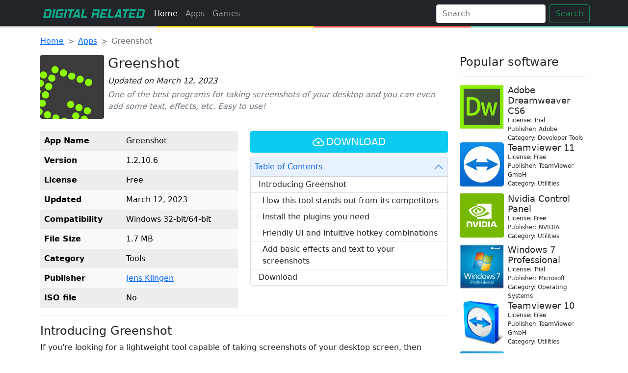

--- FILE ---
content_type: text/html; charset=UTF-8
request_url: https://digitalrelated.com/greenshot.html
body_size: 7233
content:
<!doctype html>
<html lang="en">
  <head>
<!-- Google tag (gtag.js) -->
<script async src="https://www.googletagmanager.com/gtag/js?id=UA-69387059-1"></script>
<script>
  window.dataLayer = window.dataLayer || [];
  function gtag(){dataLayer.push(arguments);}
  gtag('js', new Date());

  gtag('config', 'UA-69387059-1');
</script>

    <!-- Required meta tags -->
    <meta charset="utf-8"/>
    <meta name="viewport" content="width=device-width, initial-scale=1"/>
    <meta name="description" content="One of the best programs for taking screenshots of your desktop and you can even add some text, effects, etc. Easy to use!"/>
	<link rel="icon" type="image/x-icon" href="https://digitalrelated.com/assets/favicon.ico">
    <link rel="icon" type="image/png" sizes="16x16" href="https://digitalrelated.com/assets/icon-16.png">
    <link rel="icon" type="image/png" sizes="32x32" href="https://digitalrelated.com/assets/icon-32.png">
	<title>Greenshot 1.2.10.6 Free Download for Windows</title>
	<link rel="alternate" hreflang="en" href="https://digitalrelated.com/greenshot.html" type="text/html"/>
	<link rel="canonical" href="https://digitalrelated.com/greenshot.html"/>
	<meta property="og:locale" content="en_US"/>
	<meta property="og:type" content="article"/>
	<meta property="og:title" content="Greenshot"/>
	<meta property="og:description" content="One of the best programs for taking screenshots of your desktop and you can even add some text, effects, etc. Easy to use!"/>
	<meta property="og:url" content="https://digitalrelated.com/greenshot.html"/>
	<meta property="og:site_name" content="DIGITALRELATED"/>
	<meta property="article:published_time" content="2023-03-12 13:43:01"/>
	<meta property="article:modified_time" content="2023-03-12 16:28:12"/>
	<meta property="og:image" content="https://digitalrelated.com/logos/greenshot.png"/>
	<meta property="og:image:width" content="130"/>
	<meta property="og:image:height" content="130"/>
	<meta name="twitter:card" content="summary"/>
    <meta name="twitter:title" content="Greenshot"/>
    <meta name="twitter:description" content="One of the best programs for taking screenshots of your desktop and you can even add some text, effects, etc. Easy to use!"/>
    <!-- Bootstrap CSS -->
    <link href="https://digitalrelated.com/assets/bootstrap.min.css" rel="stylesheet"/>
	<link href="https://digitalrelated.com/assets/additional.css" rel="stylesheet"/>
<script type="application/ld+json">
{
"@context":"https://schema.org",
"@type":"WebPage",
"url":"https://digitalrelated.com/greenshot.html",
"isPartOf":{
"@type": "WebSite",
"url" : "https://digitalrelated.com",
"publisher" : {"@id" : "https://digitalrelated.com"},
"potentialAction": {
"@type": "SearchAction",
"target": "https://digitalrelated.com/search?query={search_term_string}",
"query-input": "required name=search_term_string"
}
},
"mainEntity":{
"@type":"SoftwareApplication",
"name":"Greenshot",
"url":"https://digitalrelated.com/greenshot.html",
"description":"One of the best programs for taking screenshots of your desktop and you can even add some text, effects, etc. Easy to use!",
"image": "https://digitalrelated.com/logos/greenshot.png",
"operatingSystem":"Windows",
"softwareVersion":"1.2.10.6",
"datePublished":"2023-03-12",
"applicationCategory":"Application",
"applicationSubCategory":"Tools",
"author":{
"@type":"Organization",
"name":"Jens Klingen"
},
"offers": {
"@type": "Offer",
"price": "0",
"priceCurrency":"EUR"
}
}
}
</script>
<script type="application/ld+json">
{
"@context":"https://schema.org",
"@type":"BreadcrumbList",
"itemListElement":[
{
"@type": "ListItem",
"position": 1,
"name": "Apps",
"item": "https://digitalrelated.com/apps"
},
{
"@type": "ListItem",
"position": 2,
"name": "Greenshot",
"item": "https://digitalrelated.com/greenshot.html"
} ]
}
</script>
<script type='text/javascript' src='https://platform-api.sharethis.com/js/sharethis.js#property=63678b43e81dbd0012a6449f&product=inline-share-buttons' async='async'></script>
  </head>
  <body class="overflow-x-hidden overflow-y-scroll">

<header>
<div class="container-fluid g-0">
<nav class="navbar navbar-expand-lg navbar-dark bg-dark bordercolor">
  <div class="container g-2">

	<a href="https://digitalrelated.com"><img src="https://digitalrelated.com/assets/dr-logo.png"></a>
    <button class="navbar-toggler" type="button" data-bs-toggle="collapse" data-bs-target="#navbarSupportedContent" aria-controls="navbarSupportedContent" aria-expanded="false" aria-label="Toggle navigation">
      <span class="navbar-toggler-icon"></span>
    </button>
    <div class="collapse navbar-collapse" id="navbarSupportedContent">
      <ul class="navbar-nav me-auto mb-2 mb-lg-0">
        <li class="nav-item">
          <a class="nav-link active" aria-current="page" href="https://digitalrelated.com">Home</a>
        </li>
        <li class="nav-item">
          <a class="nav-link" href="https://digitalrelated.com/apps">Apps</a>
        </li>
		<li class="nav-item">
          <a class="nav-link" href="https://digitalrelated.com/games">Games</a>
        </li>
      </ul>
      <form class="d-flex" action="/search" method="get">
        <input class="form-control me-2" type="search" placeholder="Search" aria-label="Search" name="query">
        <button class="btn btn-outline-success" type="submit">Search</button>
      </form>
    </div>
  </div>
</nav>
</div>
</header><main>

<div class="container">
<div class="row mt-3">
<div class="col-12">
<nav style="--bs-breadcrumb-divider: '>';" aria-label="breadcrumb">
  <ol class="breadcrumb">
    <li class="breadcrumb-item"><a href="https://digitalrelated.com">Home</a></li>
    <li class="breadcrumb-item">
<a href="https://digitalrelated.com/apps">Apps</a>
	
	</li>
    <li class="breadcrumb-item active" aria-current="page">Greenshot</li>
  </ol>
</nav>
</div>
</div>





<div class="row">
<div class="col-md-9 mx-auto">

<div>

</div>










<div class="d-inline-table">
<div class="d-sm-table-cell">
<picture>
<source srcset="https://digitalrelated.com/logos/greenshot.webp" type="image/webp">
<img loading="lazy" class="mx-auto d-block rounded mb-2" src="https://digitalrelated.com/logos/greenshot.png" width="130" height="130" alt="Greenshot"/>
</picture>
</div>
<div class="d-sm-table-cell align-top ps-md-2 ps-sm-2">
<h1 class="fs-3">Greenshot</h1>
  <span class="fw-normal fst-italic">Updated on March 12, 2023</span>
  <p class="mt-1 fw-500 fst-italic text-muted">One of the best programs for taking screenshots of your desktop and you can even add some text, effects, etc. Easy to use!</p>
</div></div>

<div class="border-bottom mb-3"></div>

<div class="row">
<div class="col-12 col-md-6">
<table class="table table-light table-borderless table-striped">
  <tbody>
    <tr>
      <th>App Name</th>
      <td>Greenshot</td>
    </tr>
    <tr>
      <th>Version</th>
      <td>1.2.10.6</td>
    </tr>
	<tr>
      <th>License</th>
      <td>Free</td>
    </tr>
    <tr>
      <th>Updated</th>
      <td>March 12, 2023</td>
    </tr>
	<tr>
      <th>Compatibility</th>
      <td>Windows 32-bit/64-bit</td>
    </tr>
	<tr>
      <th>File Size</th>
      <td>1.7 MB</td>
    </tr>
	<tr>
      <th>Category</th>
      <td>Tools</td>
    </tr>
	<tr>
      <th>Publisher</th>
      <td><a target="_blank" rel="nofollow noreferrer" href="https://getgreenshot.org" title="Jens Klingen">Jens Klingen</a></td>
    </tr>
	<tr>
      <th>ISO file</th>
      <td>No    </td>
    </tr>	
  </tbody>
</table>
</div>







<div class="col-12 col-md-6">
<div class="w-100">
<div class="w-100 text-center">
<a rel="noindex" class="btn btn-info w-100 shadow-sm" href="https://digitalrelated.com/download/greenshot-116" title="Download Greenshot"><svg class="align-middle text-white" style="width:24px;height:24px" viewBox="0 0 24 24">
    <path fill="currentColor" d="M8,13H10.55V10H13.45V13H16L12,17L8,13M19.35,10.04C21.95,10.22 24,12.36 24,15A5,5 0 0,1 19,20H6A6,6 0 0,1 0,14C0,10.91 2.34,8.36 5.35,8.04C6.6,5.64 9.11,4 12,4C15.64,4 18.67,6.59 19.35,10.04M19,18A3,3 0 0,0 22,15C22,13.45 20.78,12.14 19.22,12.04L17.69,11.93L17.39,10.43C16.88,7.86 14.62,6 12,6C9.94,6 8.08,7.14 7.13,8.97L6.63,9.92L5.56,10.03C3.53,10.24 2,11.95 2,14A4,4 0 0,0 6,18H19Z" />
</svg><span class="fs-5 ps-1 align-middle text-white">DOWNLOAD</span></a>
</div>

<div class="text-center mt-2 mb-2">


                <div class="sharethis-inline-share-buttons"></div>
            

</div>



<div class="w-100">




<div class="accordion-item mb-3">
    <p class="accordion-header" id="headingOne">
      <button class="accordion-button p-2" type="button" data-bs-toggle="collapse" data-bs-target="#collapseOne" aria-expanded="true" aria-controls="collapseOne">Table of Contents</button>
    </p>
    <div id="collapseOne" class="accordion-collapse collapse show" aria-labelledby="headingOne" data-bs-parent="#accordionExample">
      <div class="accordion-body p-0">
<ul class="list-group list-group-flush nostyleurl">
<li class="list-group-item py-1"><a href="https://digitalrelated.com/greenshot.html#introducing-greenshot">Introducing Greenshot</a></li>

<li class="list-group-item py-1 ps-4"><a href="https://digitalrelated.com/greenshot.html#how-this-tool-stands-out-from-its-competitors">How this tool stands out from its competitors</a></li>

<li class="list-group-item py-1 ps-4"><a href="https://digitalrelated.com/greenshot.html#install-the-plugins-you-need">Install the plugins you need</a></li>

<li class="list-group-item py-1 ps-4"><a href="https://digitalrelated.com/greenshot.html#friendly-ui-and-intuitive-hotkey-combinations">Friendly UI and intuitive hotkey combinations</a></li>

<li class="list-group-item py-1 ps-4"><a href="https://digitalrelated.com/greenshot.html#add-basic-effects-and-text-to-your-screenshots">Add basic effects and text to your screenshots</a></li>

<li class="list-group-item py-1"><a href="https://digitalrelated.com/greenshot.html#download">Download</a></li>
</ul>
      </div>
    </div>
</div>





</div></div></div></div><div class="border-bottom mb-3"></div><div class="row">
<h2 class="fs-4" id="introducing-greenshot">Introducing Greenshot</h2>
<p>If you're looking for a lightweight tool capable of taking screenshots of your desktop screen, then Greenshot might be a good solution. This application is free, and it offers support for capturing user-selected regions, windows, or fullscreen. Not only can we capture screenshots, but we can also add annotations, obfuscate sections, and even highlight important parts. And it does all these actions in a small package that is easy to download and install on the computer.</p>
<picture>
<source srcset="/images/greenshot-1.webp" type="image/webp">
<img loading="lazy" alt="greenshot screenshot 1" class="mx-auto img-fluid d-block pb-3" src="/images/greenshot-1.jpg"/>
</picture>
<h3 class="fs-5" id="how-this-tool-stands-out-from-its-competitors">How this tool stands out from its competitors</h3>
<p>There's no secret that many operating systems already have a built-in solution for taking screenshots, but they don't offer as many features as Greenshot does. The Snipping Tool available in Windows is pretty good, making it easy to use. However, it lacks some additional functions. As it is right now, the practice is to take a screenshot and then use a third-party image editing software to do the modifications. Greenshot is the correct software for the PC or laptop if you don't want to go this long route with additional applications.</p>
<h3 class="fs-5" id="install-the-plugins-you-need">Install the plugins you need</h3>
<p>Screen capture software is crucial when you plan to create tutorials and presentations, create visual backups of data, etc. The installation process requires us to select which modules to install. This list displays the option to add items like the Microsoft Office plug-in, an OCR extension, which demands Microsoft Office Document Imaging, Dropbox support, an extension for Imgur, etc. These modules are here to expand the app's functionality and integration with other software.</p>
<picture>
<source srcset="/images/greenshot-2.webp" type="image/webp">
<img loading="lazy" alt="greenshot screenshot 2" class="mx-auto img-fluid d-block pb-3" src="/images/greenshot-2.jpg"/>
</picture>
<h3 class="fs-5" id="friendly-ui-and-intuitive-hotkey-combinations">Friendly UI and intuitive hotkey combinations</h3>
<p>Once the installation task is complete, launch the software and start using its handy features. Greenshot's user interface rocks a standard design where the tools are available in a horizontal toolbar and others in a vertical toolbar stored on the left side of the window. Capturing a screenshot is a straightforward action. Since the app has four preset hotkey combinations, we can take advantage of them to capture the screen. These hotkeys are configurable, meaning we can change them if we don't like the current combinations. The whole idea behind this feature is to make the program as familiar and comfortable as possible.</p>
<picture>
<source srcset="/images/greenshot-3.webp" type="image/webp">
<img loading="lazy" alt="greenshot screenshot 3" class="mx-auto img-fluid d-block pb-3" src="/images/greenshot-3.jpg"/>
</picture>
<p>You can use the PrintScreen key to capture a screenshot, Shift + PrintScreen to select an area on the screen, Alt + Print to record the active window, and Ctrl + PrintScreen to capture the entire screen. Greenshot highlights the section you select for capture as green, and it also makes a camera shutter sound to let you know that the capture task is complete.</p>
<h3 class="fs-5" id="add-basic-effects-and-text-to-your-screenshots">Add basic effects and text to your screenshots</h3>
<p>In addition, the snapshot engine available through this program lets you capture web pages from Internet Explorer. Once you take a picture, you can annotate, highlight, and hide parts of the screenshot. The built-in image editor module allows us to insert text, effects, and objects. In addition, we can easily rotate, resize, and crop the screenshot. If you want to draw over the picture, you can do so. When everything is ready for the last action, use the export function to save the image in various file formats, such as PNG, JPEG, GIF, and BMP. Overall, Greenshot is a recommended tool for capturing the screen.</p>


<h2 class="fs-4" id="download">Download Greenshot for Windows</h2>
	
	
<div class="w-100 text-center">
<a rel="noindex" class="btn btn-info w-100 shadow-sm" href="https://digitalrelated.com/download/greenshot-116" title="Download Greenshot"><svg class="align-middle text-white" style="width:24px;height:24px" viewBox="0 0 24 24">
    <path fill="currentColor" d="M8,13H10.55V10H13.45V13H16L12,17L8,13M19.35,10.04C21.95,10.22 24,12.36 24,15A5,5 0 0,1 19,20H6A6,6 0 0,1 0,14C0,10.91 2.34,8.36 5.35,8.04C6.6,5.64 9.11,4 12,4C15.64,4 18.67,6.59 19.35,10.04M19,18A3,3 0 0,0 22,15C22,13.45 20.78,12.14 19.22,12.04L17.69,11.93L17.39,10.43C16.88,7.86 14.62,6 12,6C9.94,6 8.08,7.14 7.13,8.97L6.63,9.92L5.56,10.03C3.53,10.24 2,11.95 2,14A4,4 0 0,0 6,18H19Z" />
</svg><span class="fs-5 ps-1 align-middle text-white">DOWNLOAD</span></a>
</div>
</div>
	


	
</div>


<div class="col-md-3 mx-auto">
<div class="sticky-md-top">
<h2 class="fs-4 mb-3">Popular software</h2>
<div class="border-bottom mb-3"></div>

<div class="d-table dtableh">
<div class="d-table-cell float-none align-top">
<picture>
<source srcset="https://digitalrelated.com/logos/adobe-dreamweaver-cs6.webp" type="image/webp">
<img loading="lazy" class="rounded" src="https://digitalrelated.com/logos/adobe-dreamweaver-cs6.png" width="90" height="90" alt="Adobe Dreamweaver CS6"/>
</picture>
</div>
<div class="d-block overflow-hidden align-top ps-2 nostyleurl">
<h3 class="py-0 my-0" style="font-size: 18px;"><a href="https://digitalrelated.com/adobe-dreamweaver-cs6.html" title="Adobe Dreamweaver CS6">Adobe Dreamweaver CS6</a></h3>
  <span class="d-block mt-0 fw-normal" style="font-size: 12px;">License: Trial</span>
  <span class="d-block mt-0 fw-normal" style="font-size: 12px;">Publisher: Adobe</span>
  <span class="d-block mt-0 fw-normal" style="font-size: 12px;">Category: Developer Tools</span>
 
  

</div></div>


<div class="d-table dtableh">
<div class="d-table-cell float-none align-top">
<picture>
<source srcset="https://digitalrelated.com/logos/teamviewer-11.webp" type="image/webp">
<img loading="lazy" class="rounded" src="https://digitalrelated.com/logos/teamviewer-11.png" width="90" height="90" alt="Teamviewer 11"/>
</picture>
</div>
<div class="d-block overflow-hidden align-top ps-2 nostyleurl">
<h3 class="py-0 my-0" style="font-size: 18px;"><a href="https://digitalrelated.com/teamviewer-11.html" title="Teamviewer 11">Teamviewer 11</a></h3>
  <span class="d-block mt-0 fw-normal" style="font-size: 12px;">License: Free</span>
  <span class="d-block mt-0 fw-normal" style="font-size: 12px;">Publisher: TeamViewer GmbH</span>
  <span class="d-block mt-0 fw-normal" style="font-size: 12px;">Category: Utilities</span>
 
  

</div></div>


<div class="d-table dtableh">
<div class="d-table-cell float-none align-top">
<picture>
<source srcset="https://digitalrelated.com/logos/nvidia-control-panel.webp" type="image/webp">
<img loading="lazy" class="rounded" src="https://digitalrelated.com/logos/nvidia-control-panel.png" width="90" height="90" alt="Nvidia Control Panel"/>
</picture>
</div>
<div class="d-block overflow-hidden align-top ps-2 nostyleurl">
<h3 class="py-0 my-0" style="font-size: 18px;"><a href="https://digitalrelated.com/nvidia-control-panel.html" title="Nvidia Control Panel">Nvidia Control Panel</a></h3>
  <span class="d-block mt-0 fw-normal" style="font-size: 12px;">License: Free</span>
  <span class="d-block mt-0 fw-normal" style="font-size: 12px;">Publisher: NVIDIA</span>
  <span class="d-block mt-0 fw-normal" style="font-size: 12px;">Category: Utilities</span>
 
  

</div></div>


<div class="d-table dtableh">
<div class="d-table-cell float-none align-top">
<picture>
<source srcset="https://digitalrelated.com/logos/windows-7-professional-iso.webp" type="image/webp">
<img loading="lazy" class="rounded" src="https://digitalrelated.com/logos/windows-7-professional-iso.png" width="90" height="90" alt="Windows 7 Professional"/>
</picture>
</div>
<div class="d-block overflow-hidden align-top ps-2 nostyleurl">
<h3 class="py-0 my-0" style="font-size: 18px;"><a href="https://digitalrelated.com/windows-7-professional-iso.html" title="Windows 7 Professional">Windows 7 Professional</a></h3>
  <span class="d-block mt-0 fw-normal" style="font-size: 12px;">License: Trial</span>
  <span class="d-block mt-0 fw-normal" style="font-size: 12px;">Publisher: Microsoft</span>
  <span class="d-block mt-0 fw-normal" style="font-size: 12px;">Category: Operating Systems</span>
 
  

</div></div>


<div class="d-table dtableh">
<div class="d-table-cell float-none align-top">
<picture>
<source srcset="https://digitalrelated.com/logos/teamviewer-10.webp" type="image/webp">
<img loading="lazy" class="rounded" src="https://digitalrelated.com/logos/teamviewer-10.png" width="90" height="90" alt="Teamviewer 10"/>
</picture>
</div>
<div class="d-block overflow-hidden align-top ps-2 nostyleurl">
<h3 class="py-0 my-0" style="font-size: 18px;"><a href="https://digitalrelated.com/teamviewer-10.html" title="Teamviewer 10">Teamviewer 10</a></h3>
  <span class="d-block mt-0 fw-normal" style="font-size: 12px;">License: Free</span>
  <span class="d-block mt-0 fw-normal" style="font-size: 12px;">Publisher: TeamViewer GmbH</span>
  <span class="d-block mt-0 fw-normal" style="font-size: 12px;">Category: Utilities</span>
 
  

</div></div>


<div class="d-table dtableh">
<div class="d-table-cell float-none align-top">
<picture>
<source srcset="https://digitalrelated.com/logos/fortnite.webp" type="image/webp">
<img loading="lazy" class="rounded" src="https://digitalrelated.com/logos/fortnite.png" width="90" height="90" alt="Fortnite"/>
</picture>
</div>
<div class="d-block overflow-hidden align-top ps-2 nostyleurl">
<h3 class="py-0 my-0" style="font-size: 18px;"><a href="https://digitalrelated.com/fortnite.html" title="Fortnite">Fortnite</a></h3>
  <span class="d-block mt-0 fw-normal" style="font-size: 12px;">License: Free</span>
  <span class="d-block mt-0 fw-normal" style="font-size: 12px;">Publisher: Epic Games</span>
  <span class="d-block mt-0 fw-normal" style="font-size: 12px;">Category: Adventure</span>
 
  

</div></div>


<div class="d-table dtableh">
<div class="d-table-cell float-none align-top">
<picture>
<source srcset="https://digitalrelated.com/logos/hp-ink-tank-319-driver.webp" type="image/webp">
<img loading="lazy" class="rounded" src="https://digitalrelated.com/logos/hp-ink-tank-319-driver.png" width="90" height="90" alt="HP Ink Tank 319 Driver"/>
</picture>
</div>
<div class="d-block overflow-hidden align-top ps-2 nostyleurl">
<h3 class="py-0 my-0" style="font-size: 18px;"><a href="https://digitalrelated.com/hp-ink-tank-319-driver.html" title="HP Ink Tank 319 Driver">HP Ink Tank 319 Driver</a></h3>
  <span class="d-block mt-0 fw-normal" style="font-size: 12px;">License: Free</span>
  <span class="d-block mt-0 fw-normal" style="font-size: 12px;">Publisher: HP</span>
  <span class="d-block mt-0 fw-normal" style="font-size: 12px;">Category: Drivers</span>
 
  

</div></div>


<div class="d-table dtableh">
<div class="d-table-cell float-none align-top">
<picture>
<source srcset="https://digitalrelated.com/logos/canon-mp287-driver.webp" type="image/webp">
<img loading="lazy" class="rounded" src="https://digitalrelated.com/logos/canon-mp287-driver.png" width="90" height="90" alt="Canon MP287 Driver"/>
</picture>
</div>
<div class="d-block overflow-hidden align-top ps-2 nostyleurl">
<h3 class="py-0 my-0" style="font-size: 18px;"><a href="https://digitalrelated.com/canon-mp287-driver.html" title="Canon MP287 Driver">Canon MP287 Driver</a></h3>
  <span class="d-block mt-0 fw-normal" style="font-size: 12px;">License: Free</span>
  <span class="d-block mt-0 fw-normal" style="font-size: 12px;">Publisher: Canon</span>
  <span class="d-block mt-0 fw-normal" style="font-size: 12px;">Category: Drivers</span>
 
  

</div></div>


<div class="d-table dtableh">
<div class="d-table-cell float-none align-top">
<picture>
<source srcset="https://digitalrelated.com/logos/adobe-pagemaker-7.webp" type="image/webp">
<img loading="lazy" class="rounded" src="https://digitalrelated.com/logos/adobe-pagemaker-7.png" width="90" height="90" alt="Adobe Pagemaker 7.0"/>
</picture>
</div>
<div class="d-block overflow-hidden align-top ps-2 nostyleurl">
<h3 class="py-0 my-0" style="font-size: 18px;"><a href="https://digitalrelated.com/adobe-pagemaker-7.html" title="Adobe Pagemaker 7.0">Adobe Pagemaker 7.0</a></h3>
  <span class="d-block mt-0 fw-normal" style="font-size: 12px;">License: Trial</span>
  <span class="d-block mt-0 fw-normal" style="font-size: 12px;">Publisher: Adobe</span>
  <span class="d-block mt-0 fw-normal" style="font-size: 12px;">Category: Graphics Editors</span>
 
  

</div></div>



</div>
</div>
</div>
</div></div></main>
<div class="container-fluid bg-light">
  <footer class="py-4 mt-4">
    <ul class="nav justify-content-center border-bottom pb-3 mb-3">
      <li class="nav-item"><a href="https://digitalrelated.com/contact" class="nav-link px-2 text-muted">Contact</a></li>
      <li class="nav-item"><a href="https://digitalrelated.com/privacy-and-cookie-policy" class="nav-link px-2 text-muted">Privacy & Cookie Policy</a></li>
      <li class="nav-item"><a href="https://digitalrelated.com/dmca" class="nav-link px-2 text-muted">DMCA</a></li>
	  <li class="nav-item"><a href="https://digitalrelated.com/tos" class="nav-link px-2 text-muted">TOS</a></li>
    </ul>
	
	<ul class="nav justify-content-center border-bottom pb-3 mb-3">
      <li class="nav-item"><a href="https://www.facebook.com/people/DigitalRelated/100069372964812/" target="_blank" rel="noopener noreferrer" class="nav-link px-2 text-muted"><svg xmlns="http://www.w3.org/2000/svg" width="30" height="30" fill="currentColor" class="bi bi-facebook" viewBox="0 0 16 16">
  <path d="M16 8.049c0-4.446-3.582-8.05-8-8.05C3.58 0-.002 3.603-.002 8.05c0 4.017 2.926 7.347 6.75 7.951v-5.625h-2.03V8.05H6.75V6.275c0-2.017 1.195-3.131 3.022-3.131.876 0 1.791.157 1.791.157v1.98h-1.009c-.993 0-1.303.621-1.303 1.258v1.51h2.218l-.354 2.326H9.25V16c3.824-.604 6.75-3.934 6.75-7.951z"/>
</svg></a></li>
      <li class="nav-item"><a href="https://twitter.com/DigitalRelated/" target="_blank" rel="noopener noreferrer" class="nav-link px-2 text-muted"><svg xmlns="http://www.w3.org/2000/svg" width="30" height="30" fill="currentColor" class="bi bi-twitter" viewBox="0 0 16 16">
  <path d="M5.026 15c6.038 0 9.341-5.003 9.341-9.334 0-.14 0-.282-.006-.422A6.685 6.685 0 0 0 16 3.542a6.658 6.658 0 0 1-1.889.518 3.301 3.301 0 0 0 1.447-1.817 6.533 6.533 0 0 1-2.087.793A3.286 3.286 0 0 0 7.875 6.03a9.325 9.325 0 0 1-6.767-3.429 3.289 3.289 0 0 0 1.018 4.382A3.323 3.323 0 0 1 .64 6.575v.045a3.288 3.288 0 0 0 2.632 3.218 3.203 3.203 0 0 1-.865.115 3.23 3.23 0 0 1-.614-.057 3.283 3.283 0 0 0 3.067 2.277A6.588 6.588 0 0 1 .78 13.58a6.32 6.32 0 0 1-.78-.045A9.344 9.344 0 0 0 5.026 15z"/>
</svg></a></li>
      <li class="nav-item"><a href="https://pinterest.com/digitalrelated/" target="_blank" rel="noopener noreferrer" class="nav-link px-2 text-muted"><svg xmlns="http://www.w3.org/2000/svg" width="30" height="30" fill="currentColor" class="bi bi-pinterest" viewBox="0 0 16 16">
  <path d="M8 0a8 8 0 0 0-2.915 15.452c-.07-.633-.134-1.606.027-2.297.146-.625.938-3.977.938-3.977s-.239-.479-.239-1.187c0-1.113.645-1.943 1.448-1.943.682 0 1.012.512 1.012 1.127 0 .686-.437 1.712-.663 2.663-.188.796.4 1.446 1.185 1.446 1.422 0 2.515-1.5 2.515-3.664 0-1.915-1.377-3.254-3.342-3.254-2.276 0-3.612 1.707-3.612 3.471 0 .688.265 1.425.595 1.826a.24.24 0 0 1 .056.23c-.061.252-.196.796-.222.907-.035.146-.116.177-.268.107-1-.465-1.624-1.926-1.624-3.1 0-2.523 1.834-4.84 5.286-4.84 2.775 0 4.932 1.977 4.932 4.62 0 2.757-1.739 4.976-4.151 4.976-.811 0-1.573-.421-1.834-.919l-.498 1.902c-.181.695-.669 1.566-.995 2.097A8 8 0 1 0 8 0z"/>
</svg></a></li>
    <li class="nav-item"><a href="https://www.reddit.com/r/digitalrelated/" target="_blank" rel="noopener noreferrer" class="nav-link px-2 text-muted"><svg xmlns="http://www.w3.org/2000/svg" width="30" height="30" fill="currentColor" class="bi bi-reddit" viewBox="0 0 16 16">
  <path d="M6.167 8a.831.831 0 0 0-.83.83c0 .459.372.84.83.831a.831.831 0 0 0 0-1.661zm1.843 3.647c.315 0 1.403-.038 1.976-.611a.232.232 0 0 0 0-.306.213.213 0 0 0-.306 0c-.353.363-1.126.487-1.67.487-.545 0-1.308-.124-1.671-.487a.213.213 0 0 0-.306 0 .213.213 0 0 0 0 .306c.564.563 1.652.61 1.977.61zm.992-2.807c0 .458.373.83.831.83.458 0 .83-.381.83-.83a.831.831 0 0 0-1.66 0z"/>
  <path d="M16 8A8 8 0 1 1 0 8a8 8 0 0 1 16 0zm-3.828-1.165c-.315 0-.602.124-.812.325-.801-.573-1.9-.945-3.121-.993l.534-2.501 1.738.372a.83.83 0 1 0 .83-.869.83.83 0 0 0-.744.468l-1.938-.41a.203.203 0 0 0-.153.028.186.186 0 0 0-.086.134l-.592 2.788c-1.24.038-2.358.41-3.17.992-.21-.2-.496-.324-.81-.324a1.163 1.163 0 0 0-.478 2.224c-.02.115-.029.23-.029.353 0 1.795 2.091 3.256 4.669 3.256 2.577 0 4.668-1.451 4.668-3.256 0-.114-.01-.238-.029-.353.401-.181.688-.592.688-1.069 0-.65-.525-1.165-1.165-1.165z"/>
</svg></a></li>


<li class="nav-item"><a href="https://flipboard.com/@DigitalRelated" target="_blank" rel="noopener noreferrer" class="nav-link px-2 text-muted"><svg xmlns="http://www.w3.org/2000/svg" fill="currentColor" viewBox="0 0 24 24" height="30" width="30"><path fill="currentColor" fill-rule="evenodd" d="M8 1H1V23H8V1ZM23 1H9.5V7.5H23V1ZM16 9V15.5H9.5V9H16Z" clip-rule="evenodd"></path></svg></a></li>


</ul>
	
	
	
	
	
    <p class="text-center mb-0 pb-2">© 2016-2025 DIGITALRELATED.COM</p>
    
    
    <p class="text-center mb-0 pb-2"><a href="//www.dmca.com/Protection/Status.aspx?ID=470eb512-35b4-4fd4-a0a2-f6f41375f91c" title="DMCA.com Protection Status" class="dmca-badge"> <img src ="https://images.dmca.com/Badges/dmca_protected_sml_120l.png?ID=470eb512-35b4-4fd4-a0a2-f6f41375f91c"  alt="DMCA.com Protection Status" /></a>  <script src="https://images.dmca.com/Badges/DMCABadgeHelper.min.js"> </script></p>
    
    
  </footer>
</div>    <script src="https://digitalrelated.com/assets/bootstrap.bundle.min.js"></script>
  <script defer src="https://static.cloudflareinsights.com/beacon.min.js/vcd15cbe7772f49c399c6a5babf22c1241717689176015" integrity="sha512-ZpsOmlRQV6y907TI0dKBHq9Md29nnaEIPlkf84rnaERnq6zvWvPUqr2ft8M1aS28oN72PdrCzSjY4U6VaAw1EQ==" data-cf-beacon='{"version":"2024.11.0","token":"1c9da524705e460ea71cd34de8d82e71","r":1,"server_timing":{"name":{"cfCacheStatus":true,"cfEdge":true,"cfExtPri":true,"cfL4":true,"cfOrigin":true,"cfSpeedBrain":true},"location_startswith":null}}' crossorigin="anonymous"></script>
</body>
</html>

--- FILE ---
content_type: text/css
request_url: https://digitalrelated.com/assets/additional.css
body_size: 483
content:
/* SHARE BUTTONS START HERE */

.resp-sharing-button__link,
.resp-sharing-button__icon {
  display: inline-block
}

.resp-sharing-button__link {
  text-decoration: none;
  color: #fff;
  margin: 0.5em
}

.resp-sharing-button {
  border-radius: 5px;
  transition: 25ms ease-out;
  padding: 0.25em 0.40em;
  font-family: Helvetica Neue,Helvetica,Arial,sans-serif
}

.resp-sharing-button__icon svg {
  width: 1em;
  height: 1em;
  margin-right: 0.4em;
  vertical-align: top
}

.resp-sharing-button--small svg {
  margin: 0;
  vertical-align: middle
}

/* Non solid icons get a stroke */
.resp-sharing-button__icon {
  stroke: #fff;
  fill: none
}

/* Solid icons get a fill */
.resp-sharing-button__icon--solid,
.resp-sharing-button__icon--solidcircle {
  fill: #fff;
  stroke: none
}

.resp-sharing-button--twitter {
  background-color: #55acee
}

.resp-sharing-button--twitter:hover {
  background-color: #2795e9
}

.resp-sharing-button--pinterest {
  background-color: #bd081c
}

.resp-sharing-button--pinterest:hover {
  background-color: #8c0615
}

.resp-sharing-button--facebook {
  background-color: #3b5998
}

.resp-sharing-button--facebook:hover {
  background-color: #2d4373
}

.resp-sharing-button--tumblr {
  background-color: #35465C
}

.resp-sharing-button--tumblr:hover {
  background-color: #222d3c
}

.resp-sharing-button--reddit {
  background-color: #5f99cf
}

.resp-sharing-button--reddit:hover {
  background-color: #3a80c1
}

.resp-sharing-button--google {
  background-color: #dd4b39
}

.resp-sharing-button--google:hover {
  background-color: #c23321
}

.resp-sharing-button--linkedin {
  background-color: #0077b5
}

.resp-sharing-button--linkedin:hover {
  background-color: #046293
}

.resp-sharing-button--email {
  background-color: #777
}

.resp-sharing-button--email:hover {
  background-color: #5e5e5e
}

.resp-sharing-button--xing {
  background-color: #1a7576
}

.resp-sharing-button--xing:hover {
  background-color: #114c4c
}

.resp-sharing-button--whatsapp {
  background-color: #25D366
}

.resp-sharing-button--whatsapp:hover {
  background-color: #1da851
}

.resp-sharing-button--hackernews {
background-color: #FF6600
}
.resp-sharing-button--hackernews:hover, .resp-sharing-button--hackernews:focus {   background-color: #FB6200 }

.resp-sharing-button--vk {
  background-color: #507299
}

.resp-sharing-button--vk:hover {
  background-color: #43648c
}

.resp-sharing-button--facebook {
  background-color: #3b5998;
  border-color: #3b5998;
}

.resp-sharing-button--facebook:hover,
.resp-sharing-button--facebook:active {
  background-color: #2d4373;
  border-color: #2d4373;
}

.resp-sharing-button--twitter {
  background-color: #55acee;
  border-color: #55acee;
}

.resp-sharing-button--twitter:hover,
.resp-sharing-button--twitter:active {
  background-color: #2795e9;
  border-color: #2795e9;
}

.resp-sharing-button--tumblr {
  background-color: #35465C;
  border-color: #35465C;
}

.resp-sharing-button--tumblr:hover,
.resp-sharing-button--tumblr:active {
  background-color: #222d3c;
  border-color: #222d3c;
}

.resp-sharing-button--email {
  background-color: #777777;
  border-color: #777777;
}

.resp-sharing-button--email:hover,
.resp-sharing-button--email:active {
  background-color: #5e5e5e;
  border-color: #5e5e5e;
}

.resp-sharing-button--pinterest {
  background-color: #bd081c;
  border-color: #bd081c;
}

.resp-sharing-button--pinterest:hover,
.resp-sharing-button--pinterest:active {
  background-color: #8c0615;
  border-color: #8c0615;
}

.resp-sharing-button--vk {
  background-color: #507299;
  border-color: #507299;
}

.resp-sharing-button--vk:hover
.resp-sharing-button--vk:active {
  background-color: #43648c;
  border-color: #43648c;
}

/* SHARE BUTTONS END HERE */

.bordercolor:after {
  background: linear-gradient(to right, #bcbcbc 25%,#ffcd02 25%, #ffcd02 50%, #e84f47 50%, #e84f47 75%, #65c1ac 75%);
  position: absolute;
  content: '';
  height: 3px;
  right: 0;
  left: 0;
  bottom: 0;
}
.fw-500 {
font-weight: 500!important;
}
.table1 {
display:table; table-layout: fixed;
} 
.col-table1 {
display: table-cell;
}
.col-table2 {
display: table-cell;
vertical-align: top;
}

@media(max-width: 576px) {
  .col-table1, .col-table2 {
    display: table-row;
  }
}
.nostyleurl a{
	text-decoration: none;
	color: #212529;
}
.fs-7 {
	font-size: 15px;
}
.overflow-x-hidden {
	overflow-x:hidden;
}
.overflow-y-scroll {
	overflow-y:scroll;
}
.dtableh {
	min-height: 104px;
}
.white-space-nowrap {
	white-space: nowrap;
}

@media(min-width: 576px) {
 .img-fluid {
    max-width: 65%;
    height: auto;
 }
}